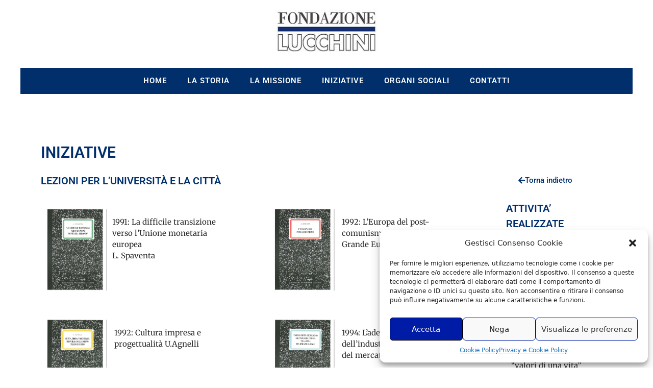

--- FILE ---
content_type: text/css
request_url: http://www.fondazionelucchini.it/wp-content/uploads/elementor/css/post-1977.css?ver=1751403530
body_size: 3623
content:
.elementor-1977 .elementor-element.elementor-element-928c059{margin-top:80px;margin-bottom:0px;}.elementor-widget-heading .elementor-heading-title{font-family:var( --e-global-typography-primary-font-family ), Sans-serif;font-weight:var( --e-global-typography-primary-font-weight );color:var( --e-global-color-primary );}.elementor-1977 .elementor-element.elementor-element-0ffafc9 > .elementor-widget-container{margin:0px 0px 0px 0px;}.elementor-1977 .elementor-element.elementor-element-0ffafc9{text-align:left;}.elementor-1977 .elementor-element.elementor-element-0ffafc9 .elementor-heading-title{text-transform:uppercase;color:#002f6c;}.elementor-1977 .elementor-element.elementor-element-7fedc01{padding:0px 0px 0px 0px;}.elementor-1977 .elementor-element.elementor-element-9d03741 > .elementor-widget-container{margin:10px 0px 0px 0px;}.elementor-1977 .elementor-element.elementor-element-9d03741{text-align:left;}.elementor-1977 .elementor-element.elementor-element-9d03741 .elementor-heading-title{font-size:20px;text-transform:uppercase;color:#002f6c;}.elementor-widget-text-editor{font-family:var( --e-global-typography-text-font-family ), Sans-serif;font-weight:var( --e-global-typography-text-font-weight );color:var( --e-global-color-text );}.elementor-widget-text-editor.elementor-drop-cap-view-stacked .elementor-drop-cap{background-color:var( --e-global-color-primary );}.elementor-widget-text-editor.elementor-drop-cap-view-framed .elementor-drop-cap, .elementor-widget-text-editor.elementor-drop-cap-view-default .elementor-drop-cap{color:var( --e-global-color-primary );border-color:var( --e-global-color-primary );}.elementor-1977 .elementor-element.elementor-element-d3ca7c0 > .elementor-element-populated{margin:0px 0px 0px 0px;--e-column-margin-right:0px;--e-column-margin-left:0px;padding:0px 10px 0px 0px;}.elementor-1977 .elementor-element.elementor-element-e689c54{transition:background 0.3s, border 0.3s, border-radius 0.3s, box-shadow 0.3s;padding:10px 10px 10px 10px;}.elementor-1977 .elementor-element.elementor-element-e689c54 > .elementor-background-overlay{transition:background 0.3s, border-radius 0.3s, opacity 0.3s;}.elementor-1977 .elementor-element.elementor-element-e480ffa > .elementor-element-populated{margin:0px 0px 0px 0px;--e-column-margin-right:0px;--e-column-margin-left:0px;padding:0px 0px 0px 0px;}.elementor-widget-button .elementor-button{background-color:var( --e-global-color-accent );font-family:var( --e-global-typography-accent-font-family ), Sans-serif;font-weight:var( --e-global-typography-accent-font-weight );}.elementor-1977 .elementor-element.elementor-element-57d1877 .elementor-button{background-color:rgba(0,0,0,0);fill:#002f6c;color:#002f6c;}.elementor-1977 .elementor-element.elementor-element-57d1877 .elementor-button-content-wrapper{flex-direction:row;}.elementor-1977 .elementor-element.elementor-element-57d1877 .elementor-button:hover, .elementor-1977 .elementor-element.elementor-element-57d1877 .elementor-button:focus{color:#797979;}.elementor-1977 .elementor-element.elementor-element-57d1877 .elementor-button:hover svg, .elementor-1977 .elementor-element.elementor-element-57d1877 .elementor-button:focus svg{fill:#797979;}.elementor-1977 .elementor-element.elementor-element-0b35961{font-size:20px;font-weight:600;color:#002f6c;}@media(min-width:768px){.elementor-1977 .elementor-element.elementor-element-7dbd172{width:20%;}.elementor-1977 .elementor-element.elementor-element-f8944ce{width:80%;}.elementor-1977 .elementor-element.elementor-element-6e5f57c{width:80%;}.elementor-1977 .elementor-element.elementor-element-d3ca7c0{width:20%;}}

--- FILE ---
content_type: text/css
request_url: http://www.fondazionelucchini.it/wp-content/uploads/elementor/css/post-2636.css?ver=1751373326
body_size: 591
content:
.elementor-2636 .elementor-element.elementor-element-db35bc9 .elementor-wrapper{--video-aspect-ratio:1.33333;}#elementor-popup-modal-2636 .dialog-widget-content{animation-duration:1.2s;box-shadow:2px 8px 23px 3px rgba(0,0,0,0.2);}#elementor-popup-modal-2636{background-color:rgba(0,0,0,.8);justify-content:center;align-items:center;pointer-events:all;}#elementor-popup-modal-2636 .dialog-message{width:700px;height:579px;align-items:flex-start;}#elementor-popup-modal-2636 .dialog-close-button{display:flex;}@media(max-width:767px){#elementor-popup-modal-2636 .dialog-message{height:650px;}}

--- FILE ---
content_type: text/css
request_url: http://www.fondazionelucchini.it/wp-content/uploads/elementor/css/post-16.css?ver=1751373327
body_size: 6244
content:
.elementor-16 .elementor-element.elementor-element-9a469c7 > .elementor-container > .elementor-column > .elementor-widget-wrap{align-content:center;align-items:center;}.elementor-16 .elementor-element.elementor-element-9a469c7 > .elementor-container{max-width:1200px;}.elementor-16 .elementor-element.elementor-element-9a469c7{transition:background 0.3s, border 0.3s, border-radius 0.3s, box-shadow 0.3s;padding:0px 0px 20px 0px;}.elementor-16 .elementor-element.elementor-element-9a469c7 > .elementor-background-overlay{transition:background 0.3s, border-radius 0.3s, opacity 0.3s;}.elementor-bc-flex-widget .elementor-16 .elementor-element.elementor-element-0b64239.elementor-column .elementor-widget-wrap{align-items:center;}.elementor-16 .elementor-element.elementor-element-0b64239.elementor-column.elementor-element[data-element_type="column"] > .elementor-widget-wrap.elementor-element-populated{align-content:center;align-items:center;}.elementor-widget-theme-site-logo .widget-image-caption{color:var( --e-global-color-text );font-family:var( --e-global-typography-text-font-family ), Sans-serif;font-weight:var( --e-global-typography-text-font-weight );}.elementor-16 .elementor-element.elementor-element-234ccba{text-align:center;}.elementor-16 .elementor-element.elementor-element-234ccba img{width:200px;}.elementor-16 .elementor-element.elementor-element-e430afa > .elementor-container > .elementor-column > .elementor-widget-wrap{align-content:center;align-items:center;}.elementor-16 .elementor-element.elementor-element-e430afa > .elementor-container{max-width:1200px;}.elementor-16 .elementor-element.elementor-element-e430afa{transition:background 0.3s, border 0.3s, border-radius 0.3s, box-shadow 0.3s;}.elementor-16 .elementor-element.elementor-element-e430afa > .elementor-background-overlay{transition:background 0.3s, border-radius 0.3s, opacity 0.3s;}.elementor-16 .elementor-element.elementor-element-ea7cd60:not(.elementor-motion-effects-element-type-background) > .elementor-widget-wrap, .elementor-16 .elementor-element.elementor-element-ea7cd60 > .elementor-widget-wrap > .elementor-motion-effects-container > .elementor-motion-effects-layer{background-color:#002f6c;}.elementor-bc-flex-widget .elementor-16 .elementor-element.elementor-element-ea7cd60.elementor-column .elementor-widget-wrap{align-items:center;}.elementor-16 .elementor-element.elementor-element-ea7cd60.elementor-column.elementor-element[data-element_type="column"] > .elementor-widget-wrap.elementor-element-populated{align-content:center;align-items:center;}.elementor-16 .elementor-element.elementor-element-ea7cd60 > .elementor-element-populated, .elementor-16 .elementor-element.elementor-element-ea7cd60 > .elementor-element-populated > .elementor-background-overlay, .elementor-16 .elementor-element.elementor-element-ea7cd60 > .elementor-background-slideshow{border-radius:0px 0px 1px 0px;}.elementor-16 .elementor-element.elementor-element-ea7cd60 > .elementor-element-populated{transition:background 0.3s, border 0.3s, border-radius 0.3s, box-shadow 0.3s;margin:0px 0px 0px 0px;--e-column-margin-right:0px;--e-column-margin-left:0px;padding:0px 0px 0px 0px;}.elementor-16 .elementor-element.elementor-element-ea7cd60 > .elementor-element-populated > .elementor-background-overlay{transition:background 0.3s, border-radius 0.3s, opacity 0.3s;}.elementor-widget-nav-menu .elementor-nav-menu .elementor-item{font-family:var( --e-global-typography-primary-font-family ), Sans-serif;font-weight:var( --e-global-typography-primary-font-weight );}.elementor-widget-nav-menu .elementor-nav-menu--main .elementor-item{color:var( --e-global-color-text );fill:var( --e-global-color-text );}.elementor-widget-nav-menu .elementor-nav-menu--main .elementor-item:hover,
					.elementor-widget-nav-menu .elementor-nav-menu--main .elementor-item.elementor-item-active,
					.elementor-widget-nav-menu .elementor-nav-menu--main .elementor-item.highlighted,
					.elementor-widget-nav-menu .elementor-nav-menu--main .elementor-item:focus{color:var( --e-global-color-accent );fill:var( --e-global-color-accent );}.elementor-widget-nav-menu .elementor-nav-menu--main:not(.e--pointer-framed) .elementor-item:before,
					.elementor-widget-nav-menu .elementor-nav-menu--main:not(.e--pointer-framed) .elementor-item:after{background-color:var( --e-global-color-accent );}.elementor-widget-nav-menu .e--pointer-framed .elementor-item:before,
					.elementor-widget-nav-menu .e--pointer-framed .elementor-item:after{border-color:var( --e-global-color-accent );}.elementor-widget-nav-menu{--e-nav-menu-divider-color:var( --e-global-color-text );}.elementor-widget-nav-menu .elementor-nav-menu--dropdown .elementor-item, .elementor-widget-nav-menu .elementor-nav-menu--dropdown  .elementor-sub-item{font-family:var( --e-global-typography-accent-font-family ), Sans-serif;font-weight:var( --e-global-typography-accent-font-weight );}.elementor-16 .elementor-element.elementor-element-1485079 > .elementor-widget-container{margin:0px 0px 0px 0px;padding:0px 0px 0px 0px;}.elementor-16 .elementor-element.elementor-element-1485079 .elementor-menu-toggle{margin:0 auto;}.elementor-16 .elementor-element.elementor-element-1485079 .elementor-nav-menu .elementor-item{font-size:15px;font-weight:600;text-transform:uppercase;line-height:30px;letter-spacing:1px;}.elementor-16 .elementor-element.elementor-element-1485079 .elementor-nav-menu--main .elementor-item{color:#FFFFFF;fill:#FFFFFF;padding-left:20px;padding-right:20px;padding-top:10px;padding-bottom:10px;}.elementor-16 .elementor-element.elementor-element-1485079{--e-nav-menu-horizontal-menu-item-margin:calc( 0px / 2 );}.elementor-16 .elementor-element.elementor-element-1485079 .elementor-nav-menu--main:not(.elementor-nav-menu--layout-horizontal) .elementor-nav-menu > li:not(:last-child){margin-bottom:0px;}.elementor-theme-builder-content-area{height:400px;}.elementor-location-header:before, .elementor-location-footer:before{content:"";display:table;clear:both;}@media(max-width:767px){.elementor-16 .elementor-element.elementor-element-0b64239{width:60%;}.elementor-16 .elementor-element.elementor-element-234ccba img{width:180px;}.elementor-16 .elementor-element.elementor-element-ea7cd60{width:40%;}}

--- FILE ---
content_type: text/css
request_url: http://www.fondazionelucchini.it/wp-content/uploads/elementor/css/post-36.css?ver=1751373327
body_size: 6424
content:
.elementor-widget-divider{--divider-color:var( --e-global-color-secondary );}.elementor-widget-divider .elementor-divider__text{color:var( --e-global-color-secondary );font-family:var( --e-global-typography-secondary-font-family ), Sans-serif;font-weight:var( --e-global-typography-secondary-font-weight );}.elementor-widget-divider.elementor-view-stacked .elementor-icon{background-color:var( --e-global-color-secondary );}.elementor-widget-divider.elementor-view-framed .elementor-icon, .elementor-widget-divider.elementor-view-default .elementor-icon{color:var( --e-global-color-secondary );border-color:var( --e-global-color-secondary );}.elementor-widget-divider.elementor-view-framed .elementor-icon, .elementor-widget-divider.elementor-view-default .elementor-icon svg{fill:var( --e-global-color-secondary );}.elementor-36 .elementor-element.elementor-element-72c0307{--divider-border-style:solid;--divider-color:#002f6c;--divider-border-width:3px;}.elementor-36 .elementor-element.elementor-element-72c0307 > .elementor-widget-container{padding:0px 0px 0px 0px;}.elementor-36 .elementor-element.elementor-element-72c0307 .elementor-divider-separator{width:100%;}.elementor-36 .elementor-element.elementor-element-72c0307 .elementor-divider{padding-block-start:2px;padding-block-end:2px;}.elementor-36 .elementor-element.elementor-element-f7f421b > .elementor-container{max-width:1200px;}.elementor-36 .elementor-element.elementor-element-f7f421b, .elementor-36 .elementor-element.elementor-element-f7f421b > .elementor-background-overlay{border-radius:0px 0px 0px 0px;}.elementor-widget-heading .elementor-heading-title{font-family:var( --e-global-typography-primary-font-family ), Sans-serif;font-weight:var( --e-global-typography-primary-font-weight );color:var( --e-global-color-primary );}.elementor-36 .elementor-element.elementor-element-d4a3478{text-align:left;}.elementor-36 .elementor-element.elementor-element-d4a3478 .elementor-heading-title{font-family:"Merriweather", Sans-serif;font-size:17px;font-weight:600;line-height:1.6em;color:#666666;}.elementor-widget-text-editor{font-family:var( --e-global-typography-text-font-family ), Sans-serif;font-weight:var( --e-global-typography-text-font-weight );color:var( --e-global-color-text );}.elementor-widget-text-editor.elementor-drop-cap-view-stacked .elementor-drop-cap{background-color:var( --e-global-color-primary );}.elementor-widget-text-editor.elementor-drop-cap-view-framed .elementor-drop-cap, .elementor-widget-text-editor.elementor-drop-cap-view-default .elementor-drop-cap{color:var( --e-global-color-primary );border-color:var( --e-global-color-primary );}.elementor-36 .elementor-element.elementor-element-e937511{font-family:"Merriweather", Sans-serif;font-size:15px;color:#545454;}.elementor-36 .elementor-element.elementor-element-dae29ed{text-align:left;}.elementor-36 .elementor-element.elementor-element-dae29ed .elementor-heading-title{font-family:"Merriweather", Sans-serif;font-size:17px;font-weight:600;line-height:1.6em;color:#666666;}.elementor-widget-icon-list .elementor-icon-list-item:not(:last-child):after{border-color:var( --e-global-color-text );}.elementor-widget-icon-list .elementor-icon-list-icon i{color:var( --e-global-color-primary );}.elementor-widget-icon-list .elementor-icon-list-icon svg{fill:var( --e-global-color-primary );}.elementor-widget-icon-list .elementor-icon-list-item > .elementor-icon-list-text, .elementor-widget-icon-list .elementor-icon-list-item > a{font-family:var( --e-global-typography-text-font-family ), Sans-serif;font-weight:var( --e-global-typography-text-font-weight );}.elementor-widget-icon-list .elementor-icon-list-text{color:var( --e-global-color-secondary );}.elementor-36 .elementor-element.elementor-element-0991f62 .elementor-icon-list-items:not(.elementor-inline-items) .elementor-icon-list-item:not(:last-child){padding-bottom:calc(14px/2);}.elementor-36 .elementor-element.elementor-element-0991f62 .elementor-icon-list-items:not(.elementor-inline-items) .elementor-icon-list-item:not(:first-child){margin-top:calc(14px/2);}.elementor-36 .elementor-element.elementor-element-0991f62 .elementor-icon-list-items.elementor-inline-items .elementor-icon-list-item{margin-right:calc(14px/2);margin-left:calc(14px/2);}.elementor-36 .elementor-element.elementor-element-0991f62 .elementor-icon-list-items.elementor-inline-items{margin-right:calc(-14px/2);margin-left:calc(-14px/2);}body.rtl .elementor-36 .elementor-element.elementor-element-0991f62 .elementor-icon-list-items.elementor-inline-items .elementor-icon-list-item:after{left:calc(-14px/2);}body:not(.rtl) .elementor-36 .elementor-element.elementor-element-0991f62 .elementor-icon-list-items.elementor-inline-items .elementor-icon-list-item:after{right:calc(-14px/2);}.elementor-36 .elementor-element.elementor-element-0991f62 .elementor-icon-list-icon i{transition:color 0.3s;}.elementor-36 .elementor-element.elementor-element-0991f62 .elementor-icon-list-icon svg{transition:fill 0.3s;}.elementor-36 .elementor-element.elementor-element-0991f62{--e-icon-list-icon-size:14px;--icon-vertical-offset:0px;}.elementor-36 .elementor-element.elementor-element-0991f62 .elementor-icon-list-item > .elementor-icon-list-text, .elementor-36 .elementor-element.elementor-element-0991f62 .elementor-icon-list-item > a{font-family:"Merriweather", Sans-serif;font-size:15px;}.elementor-36 .elementor-element.elementor-element-0991f62 .elementor-icon-list-text{color:#545454;transition:color 0.3s;}.elementor-36 .elementor-element.elementor-element-0991f62 .elementor-icon-list-item:hover .elementor-icon-list-text{color:#000033;}.elementor-36 .elementor-element.elementor-element-873ea91{text-align:left;}.elementor-36 .elementor-element.elementor-element-873ea91 .elementor-heading-title{font-family:"Merriweather", Sans-serif;font-size:17px;font-weight:600;line-height:1.6em;color:#666666;}.elementor-36 .elementor-element.elementor-element-0739858{font-family:"Merriweather", Sans-serif;font-size:15px;color:#545454;}.elementor-theme-builder-content-area{height:400px;}.elementor-location-header:before, .elementor-location-footer:before{content:"";display:table;clear:both;}@media(max-width:767px){.elementor-36 .elementor-element.elementor-element-d4a3478{text-align:left;}.elementor-36 .elementor-element.elementor-element-dae29ed{text-align:left;}.elementor-36 .elementor-element.elementor-element-873ea91{text-align:left;}}